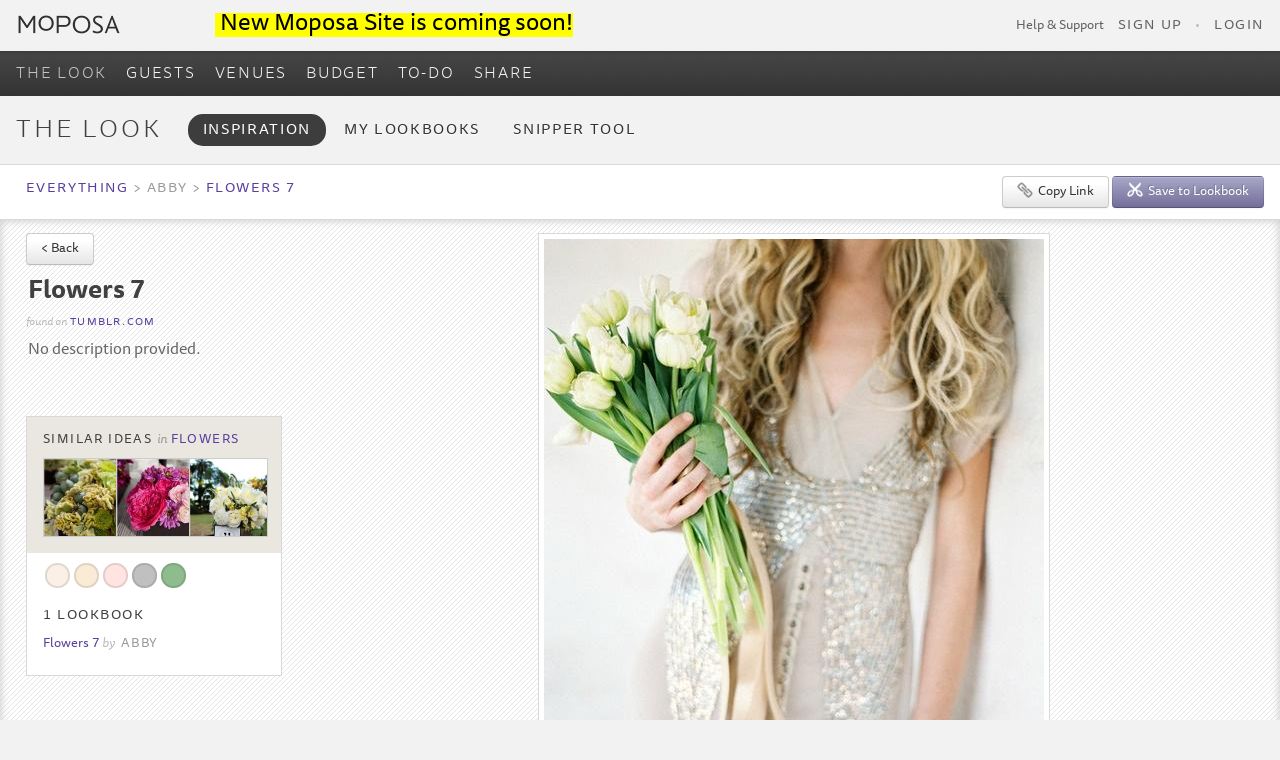

--- FILE ---
content_type: text/html; charset=utf-8
request_url: https://www.moposa.com/Wedding/Idea/50951
body_size: 11012
content:


<!DOCTYPE html>
<html lang="en" class="no-js MasterPageMinWidth" style="background-color: #F2F2F2;">
<head>
    <!-- Google tag (gtag.js) -->
    <script async src="https://www.googletagmanager.com/gtag/js?id=G-D2KJ3HHN63"></script>
    <script>
        window.dataLayer = window.dataLayer || [];
        function gtag() { dataLayer.push(arguments); }
        gtag('js', new Date());

        gtag('config', 'G-D2KJ3HHN63');
    </script>
    <title>
	Moposa, Wedding Planning Ideas. Flowers
</title><meta name="description" content="Wedding planning, tools, inspiration and ideas from Moposa, Flowers" /><meta name="keywords" content="Flowers, wedding planning, wedding ideas, inspiration, moposa" /><meta charset="utf-8" /><meta name="apple-itunes-app" content="app-id=732915590" /><meta name="google-play-app" content="app-id=com.moposa.mapp1" /><style type="text/css">.constrain-overall-width {
 max-width: 1500px; margin-left: auto; margin-right: auto; 
}
.borderOnConstrain {
 background-color:#d2d2d2; max-width: 1502px; margin-left: auto; margin-right: auto; 
}
.MasterPageMinWidth { min-width: 980px }</style><link rel="stylesheet" type="text/css" media="all" href="/stylesheets/compiled/bootstrap.css" /><link rel="stylesheet" type="text/css" media="all" href="/stylesheets/compiled/global.css?20160610" />
    <!-- Layout CSS gets called on larger devices/resolutions, and has a media query near the bottomof the file for overriding styles for narrow layouts -->
    <link rel="stylesheet" type="text/css" media="all and (min-width:33em)" href="/stylesheets/compiled/layout.css" />
    <!-- Older versions of IE don't support media queries, so we always serve up layout.css for them -->
    <!--[if (lt IE 9)&(!IEMobile)]>
        <link rel="stylesheet" type="text/css" media="all" href="/stylesheets/compiled/layout.css" />
    <![endif]-->
    <link rel="stylesheet" href="https://ajax.googleapis.com/ajax/libs/jqueryui/1.11.4/themes/smoothness/jquery-ui.css" /><link rel="stylesheet" type="text/css" media="all" href="/stylesheets/framework/chosen.css" /><link id="Link3" rel="stylesheet" type="text/css" href="/Res/Scripts/jGrowl/jquery.jGrowl.css" /><link rel="stylesheet" type="text/css" media="all" href="/stylesheets/compiled/moposa-rev201.css?201606133" /><link rel="shortcut icon" type="image/x-icon" href="/favicon.ico" /><link rel="apple-touch-icon" href="/images/site/apple-touch-icon.png" />
    <script src="https://code.jquery.com/jquery-1.8.3.min.js"></script>
    <script src="https://ajax.googleapis.com/ajax/libs/jqueryui/1.11.4/jquery-ui.min.js"></script>
    <script type="text/javascript" src="/javascript/bootstrap-modal.js"></script>
    <script type="text/javascript" src="/javascript/bootstrap-tabs.js"></script>
    <script type="text/javascript" src="/javascript/bootstrap-twipsy.js"></script>
    <script type="text/javascript" src="/javascript/bootstrap-popover.js"></script>
    <script type="text/javascript" src="/javascript/jquery.masonry.min.js"></script>
    <script type="text/javascript" src="/javascript/jquery.cycle.all.js"></script>
    <script type="text/javascript" src="/javascript/chosen.jquery.min.js"></script>
    <script type="text/javascript" src="/javascript/jquery.rangeinput.min.js"></script>
    <script type="text/javascript" src="/javascript/waypoints.min.js"></script>
    <script type="text/javascript" src="/javascript/awesomechart.min.js"></script>
    <script type="text/javascript" src="/javascript/moment.min.js"></script>
    <!-- // IE Shiv, tiny script that forces older IE versions to recognise HTML5 tags  -->
    <!--[if IE]>
        <script src="//html5shiv.googlecode.com/svn/trunk/html5.js"></script>
    <![endif]-->
    <script type="text/javascript" src="/Res/Scripts/jGrowl/jquery.jgrowl_minimized.js"></script>
    <script type="text/javascript" src="/Res/Scripts/Site.js?20150619"></script>
    <!-- JQuery Touch Punch (https://github.com/furf/jquery-ui-touch-punch) -->
    <script src="/Javascript/jquery-ui-touch-punch.min.js" type="text/javascript"></script>
   
    
</head>
<body id="mainBody">
    <div class="wrapper">
        <!--[if lt IE 9]>
            <p class="chromeframe" style="margin:0 auto; display:inline-block;">You are using an outdated browser. <a href="http://browsehappy.com/">Upgrade your browser today</a> or <a href="http://www.google.com/chromeframe/?redirect=true">install Google Chrome Frame</a> to better experience this site.</p>
        <![endif]-->
        <header>
            <!-- Global Header -->
            <div class="header-top">
                <div id="divConstrainWidth1" class="constrain-overall-width">
                    <h1 class="logo"><a href="/" title="Home">Moposa</a></h1>&nbsp;&nbsp;&nbsp;&nbsp;&nbsp;&nbsp;&nbsp;&nbsp;&nbsp;&nbsp;
                    &nbsp;&nbsp;&nbsp;&nbsp;&nbsp;&nbsp;&nbsp;&nbsp;&nbsp;&nbsp;&nbsp;&nbsp;&nbsp;&nbsp;&nbsp;&nbsp;&nbsp;&nbsp;&nbsp;&nbsp;<mark style="font-size: 24px"> New Moposa Site is coming soon!</mark>
                    <!-- Top Navigation -->
                    <nav id="top-nav">
                        <ul>
                            
                           
                            
                            <li><a href="/Wedding/Help/FAQ.aspx" id="topMenuHelp">Help & Support</a> </li>
                            <li id="topMenuShowSignUpLink" class="sign-in"><a href="/Wedding/User/Register.aspx" id="nav2Signup" title="Sign Up">Sign Up</a></li>
                            <li id="topMenuShowBullet">&bull;</li>
                            <li id="topMenuShowLoginLink" class="sign-in"><a href="/Wedding/User/Login.aspx" id="nav2login" title="Login">Login</a> </li>
                            
                            
                        </ul>
                    </nav><!-- /top-nav -->
                    <div class="clear cf">
                    </div>
                </div>
            </div>
            <!-- /header-top -->
            <!-- Main nav and search bar -->
            <div class="main-bar">
                <div id="divConstrainWidth2" class="constrain-overall-width">
                    <nav id="main-nav">
                        <ul>
                            
                            <li><a href="/Wedding/Ideas" id="mainNavLook" title="The Look" class="active">THE LOOK</a></li>
                            <li><a href="/Wedding/Guests/Default.aspx" id="mainNavGuests" title="Guests">GUESTS</a></li>
                            <li><a href="/Wedding/Venues" id="mainNavSuppliers" title="VENUES">VENUES</a></li>
                            <li><a href="/Wedding/Budget/Default.aspx" id="mainNavBudget" title="Budget">BUDGET</a></li>
                            <li><a href="/Wedding/Todo/Default.aspx" id="mainNavToDo" title="To-Do">TO-DO</a></li>
                            <li><a href="/Wedding/Share/DefaultWebsites.aspx" id="mainNavShare" title="Share">SHARE</a></li>
                            
                        </ul>
                    </nav>
                    
                    <!-- /tools -->
                    <!-- The search form -->
                    
                    <div class="clear cf">
                    </div>
                </div>
            </div>
            <!-- /main-bar -->
            <!-- Second bar, for sub nav -->
            
            
            
            <div id="NavSecondBarTheLook" class="second-bar">
                <div class="constrain-overall-width">
                    <nav id="sub-nav">
                        <h1 id="navBar2TheLook" class="pill-title">The Look</h1>
                        <ul class="pills">
                            <li id="NavSecondBarTheLookInspiration" class="active"><a href="/Wedding/Ideas" id="navBar2TheLook1" title="Couple Profile">Inspiration</a></li>
                            <li id="NavSecondBarTheLookScrapbooks"><a href="/Wedding/Inspiration/MyScrapbooks.aspx" id="navBar2TheLook2" title="Events">My Lookbooks</a></li>
                            <li id="NavSecondBarTheLookExtras"><a href="/Wedding/Inspiration/Extras.aspx" id="navBar2TheLook3" title="Connections">Snipper Tool</a></li>
                            
                        </ul>
                    </nav><!-- /sub-nav -->
                    <div class="clear cf">
                    </div>
                </div>
            </div>
            
            
            
            
            
            <!-- /second-bar -->
        </header>
        <!-- end of global header -->


        <form method="post" action="/Wedding/Inspiration/InspirationItem.aspx" id="form1" style="background-color:#f2f2f2;" enctype="multipart/form-data">
<div class="aspNetHidden">
<input type="hidden" name="__VIEWSTATE" id="__VIEWSTATE" value="/[base64]/[base64]" />
</div>

<div class="aspNetHidden">

	<input type="hidden" name="__VIEWSTATEGENERATOR" id="__VIEWSTATEGENERATOR" value="E71F7F63" />
	<input type="hidden" name="__EVENTVALIDATION" id="__EVENTVALIDATION" value="/wEdAAfsUOJ/IRwZIiMjs48t8WQkOS0tUiHRKFTw8P7gQ12V5Bkr63tVLx6t/ZAu9K9qlqhPsvYINizCy96GkZW18vlEufnlxlUV7nKBp2TAOvoExtATWIZ6LbCkv9e0uSce034GVF+GPE3u9ia1rHtbQRxhQQ9VnSOMxeaPhVKOWvJG/5N9Dn4=" />
</div>
            <div class="borderOnConstrain">
                <div class="constrain-overall-width contentConstrain">
                    
                    

<div class="page-control non-sticky">
    <div class="inner">
        <div class="area-nav">
            <h2 class="guests-attending"><a href="/Wedding/Ideas" id="ContentPlaceHolder1_headerBreadcrumbStart">Everything</a> > Abby > <a href="/Wedding/Ideas/Flowers-7/9646" >Flowers 7</a></h2>
        </div>
        
        <div class="float-right relative">
            <a href="javascript:void(0);" id="ContentPlaceHolder1_itemLinkForCopy" class="itemLinkForCopy btn" data-href="/Wedding/Idea/50951"><img src="/images/site/link-icon.png" alt="" />Copy Link</a>
            <a href="https://www.moposa.com//Wedding/User/Login.aspx" id="ContentPlaceHolder1_lookbookSaveItemBtn" class="btn primary lookbookSaveItemBtn"><img src="/images/site/scissors-white.png" alt="" />Save to Lookbook</a>
        </div>
        <div class="clear cf">
        </div>
    </div>
</div>


<!-- The main holding div -->
<div class="two-col-right inspiration">
    <section class="col1">
        <div class="idea-info">
            <input name="ctl00$ContentPlaceHolder1$TextBoxUserIdBox" type="text" value="0" id="ContentPlaceHolder1_TextBoxUserIdBox" class="userIdBox" style="display:none;" />
            <input name="ctl00$ContentPlaceHolder1$TextBoxItemIdBox" type="text" value="50951" id="ContentPlaceHolder1_TextBoxItemIdBox" class="itemIdBox" style="display:none;" />
            <input name="ctl00$ContentPlaceHolder1$TextBoxRegrabIdBox" type="text" id="ContentPlaceHolder1_TextBoxRegrabIdBox" class="regrabIdBox" style="display:none;" />
            <input name="ctl00$ContentPlaceHolder1$TextBoxRegrabPkBox" type="text" id="ContentPlaceHolder1_TextBoxRegrabPkBox" class="regrabPkBox" style="display:none;" />
            <input name="ctl00$ContentPlaceHolder1$TextBoxThumbnailUrlBox" type="text" value="/files/items/000/050/951/ea514675/thumb.jpg" id="ContentPlaceHolder1_TextBoxThumbnailUrlBox" class="thumbnailUrlBox" style="display:none;" />
            <input name="ctl00$ContentPlaceHolder1$TextBoxUserKeyBox" type="text" id="ContentPlaceHolder1_TextBoxUserKeyBox" class="userKeyBox" style="display:none;" />

			<nav>
				<a href="javascript:void(0);" onclick="history.go(-1);" class="btn">< Back</a>
			</nav>
			<h1 id="ContentPlaceHolder1_itemTitle" class="itemTitle">Flowers 7</h1>
            <div class="otherDetails" id="itemOtherDetails">
                
                <div id="ContentPlaceHolder1_itemSourceContainer"><span class="subtext">found on</span>&nbsp;<span id="ContentPlaceHolder1_itemSource"><a href="http://dustjacketattic.tumblr.com/page/3" target="_blank" rel="nofollow" >tumblr.com</a></span></div>
            </div>

			<p id="ContentPlaceHolder1_itemDesc" class="description itemDesc">No description provided.</p>
	        
                        
            
            <br />

            <div class="otherThingsToLookAt">
			    <div class="similarIdeas">
				    <h3>Similar ideas <span id="ContentPlaceHolder1_similarIdeasCatContainer" class="category">in&nbsp; <a href="/Wedding/IdeaCategory/7" id="ContentPlaceHolder1_similarIdeasLink">Flowers</a></span></h3>
				    <ul id="similarIdeasList">
					    <li><a href='/Wedding/Idea/49691' class='similarItem' style='background-image:url(/files/items/000/049/691/ec12a9d5/thumb.jpg)'></a></li><li><a href='/Wedding/Idea/49692' class='similarItem' style='background-image:url(/files/items/000/049/692/2deccd86/thumb.jpg)'></a></li><li><a href='/Wedding/Idea/49690' class='similarItem' style='background-image:url(/files/items/000/049/690/74406f27/thumb.jpg)'></a></li>
				    </ul>
                    <div class="clear"></div>
			    </div>

                <div class="colours">
                    <ul class="colourBreakdown"><li class="colourCircle light" style="background-color:#FAF0E6;"></li><li class="colourCircle " style="background-color:#FAEBD7;"></li><li class="colourCircle " style="background-color:#FFE4E1;"></li><li class="colourCircle " style="background-color:#C0C0C0;"></li><li class="colourCircle " style="background-color:#8FBC8F;"></li></ul>
                    <div class="clear"></div>
                </div>

                <div class="in-lookbooks">
                    <h3 id="lookbooksTitle">1 lookbook</h3>
                    <ul id="lookbooksList">
					    <li><a href="Scrapbook.aspx?sb=9646">Flowers 7</a> <span class='subtext'>by</span>&nbsp; <span class='name'>Abby</span></li>
				    </ul>
                </div>
            </div>
		</div>
        <br />
        <!-- AddThis Button BEGIN -->
        <div class="addthis_toolbox addthis_default_style">
            <a class="addthis_button_facebook_like" fb:like:layout="button_count"></a>
            <a class="addthis_button_tweet"></a>
        </div>
        <script type="text/javascript" src="https://s7.addthis.com/js/300/addthis_widget.js#pubid=undefined"></script>
        <!-- AddThis Button END -->
        <br />    
        <div>
            <a href="/Utils/PopupReportItem.aspx?inspirationItemId=50951" id="ContentPlaceHolder1_linkReport" class="tinyboxPopupIframe float-left" rel="nofollow" style="cursor:pointer;">
                <img src="/Images/Site/icons/pictos/1/24/light/305.png" alt="" class="rollover twip2" data-rolloverimage="/Images/Site/icons/pictos/1/24/305.png" data-original-title="Report this"/>
            </a>
            
        </div>
        <div class="clear"></div>
    </section>
    <!-- /Col1 with the info and editable stuff -->

    <section class="col2">
        <!-- The "content" div is required to ensure content fills 100% of the width available -->
        <div class="content">
            <div id="ContentPlaceHolder1_PanelViewMode">
	
                <center>
                    <img src="/files/items/000/050/951/ea514675/view.jpg" alt="Flowers 7"  style="max-width: 100%;" class="inspirationItem" >
                    <div class="clear"></div>

                    

                    
                </center>
            
</div>

            
            
            <br />
        </div><!-- /content -->
        <!-- Add a clearing div -->
        <div class="clear"></div>
    </section>

</div><!-- /two-column-right -->


<script type="text/javascript">
    // Images cycling through
    $('.venueListingSlides').each(function () {
        $(this).cycle({
            fx: 'fade',
            speed: 1200,
            timeout: 5000,
            fit: 1,
            containerResize: 0,
            width: this.width,
            pager: $(this).parent().find('.folio-nav')
        });
    });
</script>


    

                </div>
            </div>
        </form>


        <!-- Begin global footer -->
        <footer>
            <div class="constrain-overall-width">
                <div class="social-footer">
                    <!-- Breadcrumb not required on homepage -->
                    <div id="breadcrumb">
                        <p>
                            <a href="/" id="breadcrumb0" title="Home">Home</a> 
                            <a href="/Wedding/Inspiration/Inspiration.aspx" id="breadcrumb1">The Look</a> 
                            <span>Inspiration</span>
                        </p>
                    </div>
                    <!-- /breadcrumb -->
                    
                    <div class="clear cf">
                    </div>
                </div>
                <!-- /social-footer -->
                <!-- Repetition of main nav -->
                <div class="navigation-footer">
                    <h4><a href="/" title="Home">Moposa</a></h4>
                    <nav id="foot-nav">
                        <ul>
                            
                            <li><a href="/Wedding/Ideas" id="footerLink1" title="The Look">The Look</a></li>
                            <li><a href="/Wedding/Guests/Default.aspx" id="footerLink2" title="Guests">Guests</a></li>
                            <li><a href="/Wedding/Venues" id="footerLinkVenues" title="Venues">Venues</a></li>
                            <li><a href="/Wedding/Budget/Default.aspx" id="footerLink3" title="Budget">Budget</a></li>
                            <li><a href="/Wedding/Todo/Default.aspx" id="footerLink4" title="To-Do">To-Do</a></li>
                            <li><a href="/Wedding/Share/SMS.aspx" id="footerLink5" title="Share">Share</a></li>
                            
                        </ul>
                    </nav><!-- /foot-nav -->
                    <div class="clear">
                    </div>
                    <div style="font-size: 9px; text-align: right; line-height: 15px; padding-right: 3px; padding-top: 10px;">
                            <br />
                            
                                <a href="http://www.moposa.com/Res/Docs/Moposa_Privacy_Policy.pdf" style="color: #666666; font-size: small; text-decoration: none" target="_blank">Cookies and Privacy policy</a>
                            
                    </div>
                </div>
                <!-- /navigation-footer -->
                
                <div style="display: none;" id="divDebugMaster">
                    
Server_Name:www.moposa.com and local_addr: 10.71.96.30
                    <input type="text" class="masterPageUserId" id="masterPageUserId" value="0" />
                    <input type="text" class="masterPageCoupleId" id="masterPageCoupleId" value="0" />
                    <input type="text" class="masterPageVenueId" id="masterPageVenueId" value="0" />
                </div>
            </div>
        </footer>
    </div>
    <!-- /wrapper -->
    

    <!-- New snipping mopop -->
    <div id="saveToLookbookHolder" class="mopop-above saveToLookbookHolder" data-itemid="">
        <div class="mopop-close">x</div>
        <div id="mainSave">
            <span class="hint">Saved to:</span>&nbsp;
            <br />
            <div class="mopop-footer">
                <a href="javascript:void(0);" id="addComment" class="textLink float-right">+Add comment</a>
                <input type="text" watermark="Your comment/description" id="lookbookItemComment" style="display:none;" />
                <div class="clear"></div>
            </div>
        </div>
        <div id="addNew" style="display:none;">
            <h4>Create a lookbook</h4>
            <input type="text" watermark="Lookbook name" id="newLookbookName" /><br />
            <select id="categorySelect">
                
            </select><br />
            <div class="mopop-footer">
                <a href="javascript:void(0);" id="cancelNewLookbook" class="textLink float-left">Cancel</a>&nbsp;<span class="subtext">or</span>&nbsp;
                <a href="javascript:void(0);" id="addNewLookbookBtn" class="btn black small float-right">Create</a>
                <div class="clear"></div>
            </div>
        </div>
        <div class="clear"></div>
    </div><!-- /saveToLookbookHolder -->

    <!-- New inpspiration popup -->
    <div id="inspirationPopup" class="popup inspirationPopup">
        

        <input type="text" style="display:none;" id="userIdBox" class="userIdBox" />
        <input type="text" style="display:none;" id="itemIdBox" class="itemIdBox"/>
        <input type="text" style="display:none;" id="regrabIdBox" class="regrabIdBox"/>
        <input type="text" style="display:none;" id="regrabPkBox" class="regrabPkBox"/>
        <input type="text" style="display:none;" id="thumbnailUrlBox" class="thumbnailUrlBox"/>
        <input type="text" style="display:none;" id="userKeyBox" class="userKeyBox"/>

		<header class="action-bar">
            <div class="share">
                
                <a href="javascript:void(0);" id="itemLinkForCopy" class="btn itemLinkForCopy" data-href=""><img src="/images/site/link-icon.png" alt="" />Copy Link</a>
            </div>

            <span id="lookbookSaveItemBtnContainer"><a href="javascript:void(0);" class="btn primary lookbookSaveItemBtn" id="lookbookSaveItemBtn"><img src="/images/site/scissors-white.png" alt="" />Save to Lookbook</a></span>
        </header>
		<div class="idea">
			<div class="idea-img">
				<figure>
					<img id="itemImg" src="/Images/Site/ajax-loader-big.gif" alt="Loading" />
					<p><a id="itemLink" href="">View full size</a></p>
				</figure>
                <div class="invitationComponentsDiv" style="display:none;">
                </div>
                <div class="clear"></div>
			</div>
			<div class="idea-info">
				<nav>
					<ul>
						<li class="prev cycleBtn"><a href="javascript:void(0);">Prev</a></li>
						<li class="next cycleBtn"><a href="javascript:void(0);">Next</a></li>
						<li class="count"><span id="currentPosItem">34</span>&nbsp;of &nbsp;<span id="totalNumItems">154</span></li>
					</ul>
				</nav>
				<h1 class="itemTitle"></h1>
                <div class="otherDetails" id="itemOtherDetails">
                    <div id="itemFinderContainer"><span class="subtext">found by</span>&nbsp;<span id="itemFinder"></span></div>
                    <div id="itemSourceContainer"><span class="subtext">found on</span>&nbsp;<span id="itemSource"></span></div>
                </div>

				<p class="description itemDesc"></p>

                <button class="itemDeleteBtn btn btn-danger" style="display:none; margin-bottom:20px;" type="button">Delete item</button>
	
				<div id="vendorinfoslot" class="vendorInfoSlot"></div>

				<div class="similarIdeas">
					<h3>Similar ideas <span class="category">in&nbsp; <a id="similarIdeasLink" href=""></a></span></h3>
					<ul id="similarIdeasList">
						
					</ul>
                    <div class="clear"></div>
				</div>

                <div id="colours" class="colours"></div>
                <div class="clear"></div>

                <div class="in-lookbooks">
                    <h3 id="lookbooksTitle"></h3>
                    <ul id="lookbooksList">
						
					</ul>
                </div>
			</div>
		</div>
	</div>
    <div id="screen"></div>

    <script type="text/javascript">var muid=0;</script>
    <!-- Google analytics code -->
    <script type="text/javascript">
        var _gaq = _gaq || [];
        _gaq.push(['_setAccount', 'UA-28487826-1']);
        _gaq.push(['_setDomainName', 'moposa.com']);
        _gaq.push(['_setAllowLinker', true]);
        _gaq.push(['_setCampSourceKey', 'utm_source']);
        _gaq.push(['_setCampMediumKey', 'utm_medium']);
        _gaq.push(['_setCampContentKey', 'utm_content']);
        _gaq.push(['_setCampTermKey', 'utm_keyword']);
        _gaq.push(['_setCampNameKey', 'utm_campaign']);
    </script>
    
    
    <script type="text/javascript">
        _gaq.push(['_trackPageview']);
        (function () {
            var ga = document.createElement('script'); ga.type = 'text/javascript'; ga.async = true;
            ga.src = ('https:' == document.location.protocol ? 'https://ssl' : 'http://www') + '.google-analytics.com/ga.js';
            var s = document.getElementsByTagName('script')[0]; s.parentNode.insertBefore(ga, s);
        })();
    </script>
    <!-- Prompt IE 6 users to install Chrome Frame. Remove this if you want to support IE 6.
     chromium.org/developers/how-tos/chrome-frame-getting-started -->
    <!--[if lt IE 7 ]>
    <script src="//ajax.googleapis.com/ajax/libs/chrome-frame/1.0.3/CFInstall.min.js"></script>
    <script>window.attachEvent('onload',function(){CFInstall.check({mode:'overlay'})})</script>
  <![endif] -->
    
    <script type="text/javascript">
        setTimeout(function () {
            var a = document.createElement("script");
            var b = document.getElementsByTagName("script")[0];
            a.src = document.location.protocol + "//dnn506yrbagrg.cloudfront.net/pages/scripts/0011/8660.js?" + Math.floor(new Date().getTime() / 3600000);
            a.async = true; a.type = "text/javascript"; b.parentNode.insertBefore(a, b)
        }, 1500);
    </script>

</body>
</html>


--- FILE ---
content_type: text/css
request_url: https://www.moposa.com/stylesheets/compiled/layout.css
body_size: 387
content:
.wrapper { margin:0 auto; }
.two-col-left .col1 {
  margin-right:19.236em;
  padding:0.809em 1.618em;
}
.two-col-left .col2 {
  float:right;
  width:16em;
}
.two-col-left-large .col1 {
  margin-right:19.236em;
  padding:0.809em 1.618em;
}
.two-col-left-large .col1 .list-col-left {
  float:left;
  width:25%;
}
.two-col-left-large .col1 .list-col {
  width:75%;
  float:right;
}
.two-col-left-large .col2 {
  float:right;
  width:16em;
}
.two-col-right .col1 {
  float:left;
  width:16em;
}
.two-col-right .col2 {
  margin-left:19.236em;
  padding:0.809em 1.618em;
}
.three-col-middle .col1 {
  float:left;
  width:16em;
}
.three-col-middle .col2 { float:left; }
.three-col-middle .col3 {
  float:right;
  width:16em;
}
header #top-nav {
  float:right;
  text-align:right;
}
header form#searchform { float:right; }
header > h1.logo { float:left; }
#main-nav { float:left; }
